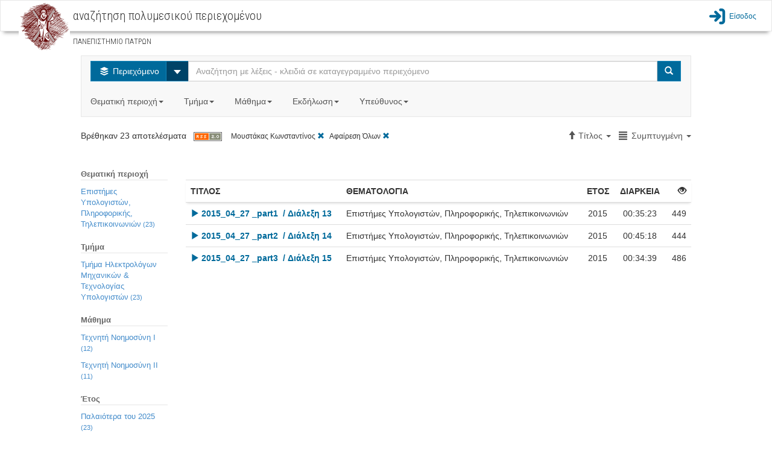

--- FILE ---
content_type: text/html;charset=utf-8
request_url: http://delos.upatras.gr/opendelos/search?st=16965397&lp=compact&sa=2&sb=Title&sd=ascending
body_size: 12582
content:

  

<!DOCTYPE html>
<html lang="en">
  <head>
    <meta content="text/html; charset=UTF-8" http-equiv="content-type" /> 
    <meta charset="utf-8">
    <meta http-equiv="X-UA-Compatible" content="IE=edge">
    <meta name="viewport" content="width=device-width, initial-scale=1">
    <meta name="description" content="">
    <meta name="author" content="">
    <title>openDelos: Search Multimedia Content</title>  

    
     	 <link href="/opendelos/resources/bootstrap_303/css/bootstrap.min.css" rel="stylesheet"/>
 		 <link href="/opendelos/resources/bootstrap-datepicker/css/bootstrap-datetimepicker.css" rel="stylesheet" />
 		 <link href="/opendelos/resources/bootstrap-modal/css/bootstrap-modal-bs3patch.css" rel="stylesheet" />
 		 <link href="/opendelos/resources/bootstrap-modal/css/bootstrap-modal.css" rel="stylesheet" />  
 		 <link href="/opendelos/resources/dataTables/css/demo_table.css" rel="stylesheet" />  
 		 <link href="/opendelos/resources/alertify/css/alertify.core.css" rel="stylesheet" />
 		 <link href="/opendelos/resources/alertify/css/alertify.bootstrap.css" rel="stylesheet" />
 		 
 		 <link href="/opendelos/resources/custom-scrollbar/jquery.mCustomScrollbar.css" rel="stylesheet" /> 
 		 <link href="/opendelos/resources/gallery/css/blueimp-gallery.min.css" rel="stylesheet" /> 
	     <link href="/opendelos/resources/clock-picker/clockpicker.css" rel="stylesheet" /> 
	     <link href="/opendelos/resources/spinedit/bootstrap-spinedit.css" rel="stylesheet" /> 
	     <link href="/opendelos/resources/select2/select2.css" rel="stylesheet" /> 
	     <link href="/opendelos/resources/select2/select2-bootstrap.css" rel="stylesheet" /> 
    
	    <!-- HTML5 shim and Respond.js IE8 support of HTML5 elements and media queries -->
	    <!--[if lt IE 9]>
	      <script src="https://oss.maxcdn.com/libs/html5shiv/3.7.0/html5shiv.js"></script>
	      <script src="https://oss.maxcdn.com/libs/respond.js/1.4.2/respond.min.js"></script>
	    <![endif]-->
	    
   		<!-- fontello icon fonts start -->
		<link rel="stylesheet" href="/opendelos/resources/font-css/delos.css">
		<link rel="stylesheet" href="/opendelos/resources/font-css/animation.css">
		<!--[if IE 7]><link rel="stylesheet" href="css/delos-ie7.css"><![endif]-->
		<!-- fontello icon fonts end -->
  	    <link href='//fonts.googleapis.com/css?family=Ubuntu+Condensed&amp;subset=latin,greek' rel='stylesheet' type='text/css'>
		<link href='//fonts.googleapis.com/css?family=Roboto+Condensed:300&amp;subset=latin,greek' rel='stylesheet' type='text/css'>
		<link href="/opendelos/resources/search/wcag.css" rel="stylesheet" /> 
    
        <style>
        /*
			 body { padding-top: 115px; }
			*/ 
 			 /*  font icons for main buttons start  */
			.brand { max-height: 40px; overflow: visible;padding-top: 0;padding-bottom: 0; float:left}			
	
			.logo-position{
				background-color: #ffffff;
				height:70px;
				padding: 0px 10px;
				margin:0px;
				float:left;
			
				border-left: 2px solid #C30;
				border-right: 2px solid #C30;
				position:relative;
			}
			.mainButtonsIconsSize
			{
				font-size: 80px;
				line-height:80px;
			    -webkit-font-smoothing: antialiased;
			    -moz-osx-font-smoothing: grayscale;
				
			}
			
			.dropdown-large {
			  position: static !important;
			}
			.dropdown-menu-large {
			  margin-left: 16px;
			  margin-right: 16px;
			  padding: 20px 0px;
			}
			.dropdown-menu-large > li > ul {
			  padding: 0;
			  margin: 0;
			}
			.dropdown-menu-large > li > ul > li {
			  list-style: none;
			}
			.dropdown-menu-large > li > ul > li > a {
			  display: block;
			  padding: 3px 20px;
			  clear: both;
			  font-weight: normal;
			  line-height: 1.428571429;
			  color: #333333;
			  white-space: normal;
			}
			.dropdown-menu-large > li ul > li > a:hover,
			.dropdown-menu-large > li ul > li > a:focus {
			  text-decoration: none;
			  color: #262626;
			  background-color: #f5f5f5;
			}
			.dropdown-menu-large .disabled > a,
			.dropdown-menu-large .disabled > a:hover,
			.dropdown-menu-large .disabled > a:focus {
			  color: #999999;
			}
			.dropdown-menu-large .disabled > a:hover,
			.dropdown-menu-large .disabled > a:focus {
			  text-decoration: none;
			  background-color: transparent;
			  background-image: none;
			  filter: progid:DXImageTransform.Microsoft.gradient(enabled = false);
			  cursor: not-allowed;
			}
			.dropdown-menu-large .dropdown-header {
			  color: #428bca;
			  font-size: 18px;
			}
			@media (max-width: 768px) {
			  .dropdown-menu-large {
			    margin-left: 0 ;
			    margin-right: 0 ;
			  }
			  .dropdown-menu-large > li {
			    margin-bottom: 0px;
			  }
			  .dropdown-menu-large > li:last-child {
			    margin-bottom: 0;
			  }
			  .dropdown-menu-large .dropdown-header {
			    padding: 3px 15px !important;
			  }			  
			}
			
			.tooltip{
				background-color: transparent !important;
				border: none !important;				
			}
		</style> 
  </head>

  <body>

	 


 

 

<link href="/opendelos/resources/search/navbar.css" rel="stylesheet" property="stylesheet"/> 

<nav class="navbar navbar-default bottom-shadow" role="navigation">
	<div class="container-fluid">
		<div class="navbar-header">	        
	        <div class="institute-brand"><a href="/opendelos/;jsessionid=CB5FE2CBC39C86F8BB575F8599B55B7A"><img alt="ΠΑΝΕΠΙΣΤΗΜΙΟ ΠΑΤΡΩΝ" class="institute-logo" src="/opendelos/resources/logos/upatras.png"/></a></div>
	        <div id="main-title-navbar" class="institute-text">
	            <h1><span id="navbar_title_span">αναζήτηση πολυμεσικού περιεχομένου</span> </h1>	            
	            <p style="line-height:15px; font-size:15px"> <small>ΠΑΝΕΠΙΣΤΗΜΙΟ ΠΑΤΡΩΝ</small></p>
	        </div>
	        <button type="button" class="navbar-toggle collapsed btn btn-primary" data-toggle="collapse" data-target="#main-menu-options">
	           <span class="text-primary blue-link-wcag-color"> <span class="glyphicon glyphicon-th-large blue-link-wcag-color"></span> Επιλογές </span>
	            </button>
		</div>  			
		
		<div id="main-menu-options" class="collapse navbar-collapse navbar-right" >
			<ul class="navbar-nav navbar-right" style="list-style-type: none; padding-left:0px;" >				
				

					
						
								 	
						 	<li>
						 		<a class="top-menu blue-link-wcag-color" href="/opendelos/;jsessionid=CB5FE2CBC39C86F8BB575F8599B55B7Alogin"><span class="icon-main-menu-login blue-link-wcag-color" style="font-size:28px;vertical-align:middle;"></span><span class="login-text blue-link-wcag-color" >Είσοδος</span></a>
						 	</li>
						
									
			</ul>
		</div> 
		
		
		

		
		
		
		
		
		
		
		
		
		
		
		
		
		
		
			
			
 
		
 
	</div>
</nav> 
 	 <div class="container-fluid">
		<div class="row">
		 	
 
 
  
 
  
  <link href="/opendelos/resources/search/search.css" rel="stylesheet" property="stylesheet"/> 
  
 <div class="row">
   <div class="col-md-12">&nbsp;<br/></div>
 </div> 

 <div class="row">
   <div class="col-xs-12 col-sm-10 col-sm-offset-1 col-md-10 col-md-offset-1  col-lg-10 col-lg-offset-1"> 
		 <nav class="navbar navbar-default">
			<div class="">
			 <form class="navbar-form navbar-left search-width" role="search">
             	<div class="input-group">
                	<div class="input-group-btn">
            			<button type="button" class="btn btn-info dropdown-toggle blue-btn-wcag-bgnd-color" data-toggle="dropdown"><span class="icon-on-demand"></span>
            				<span class="hide-text"> Περιεχόμενο </span>
            			</button>
						 <button id="btn-carret-ondemand" type="button" class="btn btn-info dropdown-toggle" data-toggle="dropdown">
                          <span class="caret caret-large"></span>
                          <span class="sr-only">Select</span>
 						</button>
            			<ul class="dropdown-menu" role="menu">
			                <li><a class="transp-bg-color-search wcag-black" href="search-live"><span class="icon-live-lecture text-danger"></span> Ζωντανές Μεταδόσεις</a></li>
			                <li><a class="transp-bg-color-search wcag-black" href="search-future"><span class="icon-scheduled text-success"></span> Πρόγραμμα</a></li>
            			</ul>
          			</div>
          
                    <input aria-labelledby="main-title-navbar" name="q" id="q" type="text" class="form-control" title="Αναζήτηση με λέξεις - κλειδιά σε καταγεγραμμένο περιεχόμενο" placeholder="Αναζήτηση με λέξεις - κλειδιά σε καταγεγραμμένο περιεχόμενο">
          
                    <span class="input-group-btn">
            			<button type="submit" class="btn btn-info blue-btn-wcag-bgnd-color"><span class="glyphicon glyphicon-search"></span><span class="sr-only">Search</span></button>
          			</span>
                          
                </div>
		      </form>
		      
				<ul class="nav navbar-nav">
					<li class="dropdown dropdown-large">
						<a href="#" class="dropdown-toggle gray-link-wcag-color" data-toggle="dropdown">Θεματική περιοχή<strong class="caret"></strong>&nbsp;</a>
						<ul class="dropdown-menu dropdown-menu-large row">
							
															
								
										
									

										
												
													
									<li class="col-md-3 col-sm-12">
										<ul>
										
			
								
									
									   													
										<li class="dropdown-header">Θετικές και Φυσικές Επιστήμες</li>
									
									
																				 						
															
									

										
			
								
									
									
										<li><a class="gray-accesskeys-link-wcag-color" href="search?ctg=maths">Μαθηματικά</a></li>
									
																				 						
															
									

										
			
								
									
									
										<li><a class="gray-accesskeys-link-wcag-color" href="search?ctg=cis">Επιστήμες Υπολογιστών, Πληροφορικής, Τηλεπικοινωνιών</a></li>
									
																				 						
															
									

										
			
								
									
									
										<li><a class="gray-accesskeys-link-wcag-color" href="search?ctg=phys">Φυσική</a></li>
									
																				 						
															
									

										
			
								
									
									
										<li><a class="gray-accesskeys-link-wcag-color" href="search?ctg=chem">Χημεία</a></li>
									
																				 						
															
									

										
			
								
									
									
										<li><a class="gray-accesskeys-link-wcag-color" href="search?ctg=environ">Γεωεπιστήμες και Επιστήμες Περιβάλλοντος</a></li>
									
																				 						
															
									

										
			
								
									
									
										<li><a class="gray-accesskeys-link-wcag-color" href="search?ctg=biology">Βιολογικές Επιστήμες</a></li>
									
																				 						
															
									

										
			
								
									
									
										<li><a class="gray-accesskeys-link-wcag-color" href="search?ctg=othernatural">Άλλες Φυσικές Επιστήμες</a></li>
									
																				 						
															
								
										
									

										
			
								
									
									   
									    <li class="divider"></li>
									   													
										<li class="dropdown-header">Γεωργικές Επιστήμες</li>
									
									
																				 						
															
									

										
			
								
									
									
										<li><a class="gray-accesskeys-link-wcag-color" href="search?ctg=agrifor">Γεωργία, Δασοκομία και Αλιεία</a></li>
									
																				 						
															
									

										
			
								
									
									
										<li><a class="gray-accesskeys-link-wcag-color" href="search?ctg=animal">Επιστήμες Ζωικής Παραγωγής</a></li>
									
																				 						
															
									

										
			
								
									
									
										<li><a class="gray-accesskeys-link-wcag-color" href="search?ctg=agribio">Γεωργική Βιοτεχνολογία</a></li>
									
																				 						
															
									

										
			
								
									
									
										<li><a class="gray-accesskeys-link-wcag-color" href="search?ctg=rural">Αγροτική Ανάπτυξη και Διοίκηση</a></li>
									
																				 						
															
									

										
			
								
									
									
										<li><a class="gray-accesskeys-link-wcag-color" href="search?ctg=otheragri">Άλλες Γεωργικές Επιστήμες</a></li>
									
																				 						
															
								
										
									

										
											
											</ul>
										</li>	
												
													
									<li class="col-md-3 col-sm-12">
										<ul>
										
			
								
									
									   													
										<li class="dropdown-header">Ανεξάρτητα Τμήματα</li>
									
									
																				 						
															
									

										
			
								
									
									
										<li><a class="gray-accesskeys-link-wcag-color" href="search?ctg=otherinddep">Άλλα Ανεξάρτητα Τμήματα</a></li>
									
																				 						
															
									

										
			
								
									
									
										<li><a class="gray-accesskeys-link-wcag-color" href="search?ctg=milit">Στρατιωτικές Σχολές</a></li>
									
																				 						
															
								
										
									

										
			
								
									
									   
									    <li class="divider"></li>
									   													
										<li class="dropdown-header">Μηχανική και Τεχνολογία</li>
									
									
																				 						
															
									

										
			
								
									
									
										<li><a class="gray-accesskeys-link-wcag-color" href="search?ctg=civil">Επιστήμες Πολιτικού Μηχανικού</a></li>
									
																				 						
															
									

										
			
								
									
									
										<li><a class="gray-accesskeys-link-wcag-color" href="search?ctg=eeeeie">Επιστήμες Ηλεκτρολόγου Μηχανικού</a></li>
									
																				 						
															
									

										
			
								
									
									
										<li><a class="gray-accesskeys-link-wcag-color" href="search?ctg=mcec">Επιστήμες Μηχανικού Η/Υ και Ηλεκτρονικού Μηχανικού</a></li>
									
																				 						
															
									

										
			
								
									
									
										<li><a class="gray-accesskeys-link-wcag-color" href="search?ctg=mechan">Επιστήμες Μηχανολόγου Μηχανικού</a></li>
									
																				 						
															
									

										
			
								
									
									
										<li><a class="gray-accesskeys-link-wcag-color" href="search?ctg=chemic">Επιστήμες Χημικού Μηχανικού</a></li>
									
																				 						
															
									

										
			
								
									
									
										<li><a class="gray-accesskeys-link-wcag-color" href="search?ctg=mateng">Μηχανική Υλικών</a></li>
									
																				 						
															
									

										
			
								
									
									
										<li><a class="gray-accesskeys-link-wcag-color" href="search?ctg=medeng">Βιοϊατρική Μηχανική</a></li>
									
																				 						
															
									

										
			
								
									
									
										<li><a class="gray-accesskeys-link-wcag-color" href="search?ctg=enveng">Μηχανική Περιβάλλοντος</a></li>
									
																				 						
															
									

										
			
								
									
									
										<li><a class="gray-accesskeys-link-wcag-color" href="search?ctg=architects">Αρχιτεκτονική και σχέδιο</a></li>
									
																				 						
															
									

										
			
								
									
									
										<li><a class="gray-accesskeys-link-wcag-color" href="search?ctg=engecon">Μηχανική Οικονομίας και Διοίκησης</a></li>
									
																				 						
															
									

										
			
								
									
									
										<li><a class="gray-accesskeys-link-wcag-color" href="search?ctg=othereng">Άλλες Επιστήμες Μηχανικής και Τεχνολογίας</a></li>
									
																				 						
															
								
										
									

										
											
											</ul>
										</li>	
												
													
									<li class="col-md-3 col-sm-12">
										<ul>
										
			
								
									
									   													
										<li class="dropdown-header">Κοινωνικές Επιστήμες</li>
									
									
																				 						
															
									

										
			
								
									
									
										<li><a class="gray-accesskeys-link-wcag-color" href="search?ctg=anthro">Ανθρωπολογία</a></li>
									
																				 						
															
									

										
			
								
									
									
										<li><a class="gray-accesskeys-link-wcag-color" href="search?ctg=psych">Ψυχολογία</a></li>
									
																				 						
															
									

										
			
								
									
									
										<li><a class="gray-accesskeys-link-wcag-color" href="search?ctg=ecobi">Οικονομικά και Διοίκηση Επιχειρήσεων</a></li>
									
																				 						
															
									

										
			
								
									
									
										<li><a class="gray-accesskeys-link-wcag-color" href="search?ctg=edusoc">Εκπαίδευση</a></li>
									
																				 						
															
									

										
			
								
									
									
										<li><a class="gray-accesskeys-link-wcag-color" href="search?ctg=sociology">Κοινωνιολογία</a></li>
									
																				 						
															
									

										
			
								
									
									
										<li><a class="gray-accesskeys-link-wcag-color" href="search?ctg=law">Νομική Επιστήμη - Δίκαιο</a></li>
									
																				 						
															
									

										
			
								
									
									
										<li><a class="gray-accesskeys-link-wcag-color" href="search?ctg=political">Πολιτικές Επιστήμες</a></li>
									
																				 						
															
									

										
			
								
									
									
										<li><a class="gray-accesskeys-link-wcag-color" href="search?ctg=infoscie">Επιστήμη της πληροφόρησης</a></li>
									
																				 						
															
									

										
			
								
									
									
										<li><a class="gray-accesskeys-link-wcag-color" href="search?ctg=ecogeosoc">Κοινωνική και Οικονομική Γεωγραφία</a></li>
									
																				 						
															
									

										
			
								
									
									
										<li><a class="gray-accesskeys-link-wcag-color" href="search?ctg=mediacomm">ΜΜΕ και Επικοινωνίες</a></li>
									
																				 						
															
									

										
			
								
									
									
										<li><a class="gray-accesskeys-link-wcag-color" href="search?ctg=othersoc">Άλλες Κοινωνικές Επιστήμες</a></li>
									
																				 						
															
								
										
									

										
			
								
									
									   
									    <li class="divider"></li>
									   													
										<li class="dropdown-header">Άλλο Επιστημονικό Πεδίο</li>
									
									
																				 						
															
									

										
			
								
									
									
										<li><a class="gray-accesskeys-link-wcag-color" href="search?ctg=othersubsubj">Άλλο Επιστημονικό Υπο-Πεδίο</a></li>
									
																				 						
															
								
										
									

										
											
											</ul>
										</li>	
												
													
									<li class="col-md-3 col-sm-12">
										<ul>
										
			
								
									
									   													
										<li class="dropdown-header">Ιατρική, Επιστήμες και Επαγγέλματα Υγείας</li>
									
									
																				 						
															
									

										
			
								
									
									
										<li><a class="gray-accesskeys-link-wcag-color" href="search?ctg=basicmed">Βασική Ιατρική</a></li>
									
																				 						
															
									

										
			
								
									
									
										<li><a class="gray-accesskeys-link-wcag-color" href="search?ctg=clinicalmed">Κλινική Ιατρική</a></li>
									
																				 						
															
									

										
			
								
									
									
										<li><a class="gray-accesskeys-link-wcag-color" href="search?ctg=healthsci">Επιστήμες Υγείας</a></li>
									
																				 						
															
									

										
			
								
									
									
										<li><a class="gray-accesskeys-link-wcag-color" href="search?ctg=veterin">Κτηνιατρική</a></li>
									
																				 						
															
									

										
			
								
									
									
										<li><a class="gray-accesskeys-link-wcag-color" href="search?ctg=hcare">Επαγγέλματα Υγείας</a></li>
									
																				 						
															
									

										
			
								
									
									
										<li><a class="gray-accesskeys-link-wcag-color" href="search?ctg=medbio">Ιατρική Βιοτεχνολογία</a></li>
									
																				 						
															
									

										
			
								
									
									
										<li><a class="gray-accesskeys-link-wcag-color" href="search?ctg=physedu">Επιστήμες Ανθρώπινης Κίνησης και Ποιότητας Ζωής</a></li>
									
																				 						
															
									

										
			
								
									
									
										<li><a class="gray-accesskeys-link-wcag-color" href="search?ctg=fnscie">Επιστήμες Τροφίμων και Διατροφής</a></li>
									
																				 						
															
									

										
			
								
									
									
										<li><a class="gray-accesskeys-link-wcag-color" href="search?ctg=othermed">Άλλες Ιατρικές Επιστήμες</a></li>
									
																				 						
															
								
										
									

										
			
								
									
									   
									    <li class="divider"></li>
									   													
										<li class="dropdown-header">Ανθρωπιστικές Επιστήμες και Τέχνες</li>
									
									
																				 						
															
									

										
			
								
									
									
										<li><a class="gray-accesskeys-link-wcag-color" href="search?ctg=hisarch">Ιστορία και Αρχαιολογία</a></li>
									
																				 						
															
									

										
			
								
									
									
										<li><a class="gray-accesskeys-link-wcag-color" href="search?ctg=langlit">Γλώσσα και Λογοτεχνία</a></li>
									
																				 						
															
									

										
			
								
									
									
										<li><a class="gray-accesskeys-link-wcag-color" href="search?ctg=philosophy">Φιλοσοφία, Ηθική, Θρησκεία</a></li>
									
																				 						
															
									

										
			
								
									
									
										<li><a class="gray-accesskeys-link-wcag-color" href="search?ctg=arts">Τέχνες</a></li>
									
																				 						
															
									

										
			
								
									
									
										<li><a class="gray-accesskeys-link-wcag-color" href="search?ctg=pedagogy">Παιδαγωγική</a></li>
									
																				 						
															
									

										
			
								
									
									
										<li><a class="gray-accesskeys-link-wcag-color" href="search?ctg=otherhum">Άλλες Ανθρωπιστικές Επιστήμες</a></li>
									
																				 						
							
											</ul>
										</li>	
							
						</ul>
						
					</li>

					<li class="dropdown dropdown-large">
						<a href="#" class="dropdown-toggle gray-link-wcag-color" data-toggle="dropdown">Τμήμα<strong class="caret"></strong>&nbsp;</a>
						<ul class="dropdown-menu dropdown-menu-large row col-sm-12">
							<li class="col-md-3 col-sm-12">
								 <ul>
									
										
											
											<li class="dropdown-header">Πολυτεχνική Σχολή</li>		
											
												<li><a class="gray-accesskeys-link-wcag-color" href="search?dp=ceid">Τμήμα Mηχανικών Η/Υ &amp; Πληροφορικής</a></li>																						
											
												<li><a class="gray-accesskeys-link-wcag-color" href="search?dp=arch">Τμήμα Αρχιτεκτόνων Μηχανικών</a></li>																						
											
												<li><a class="gray-accesskeys-link-wcag-color" href="search?dp=culture">Τμήμα Διαχείρισης Πολιτισμικού Περιβάλλοντος και Νέων Τεχνολογιών</a></li>																						
											
												<li><a class="gray-accesskeys-link-wcag-color" href="search?dp=deapt">Τμήμα Διοίκησης Επιχειρήσεων Αγροτικών Προϊόντων και Τροφίμων</a></li>																						
											
												<li><a class="gray-accesskeys-link-wcag-color" href="search?dp=ece">Τμήμα Ηλεκτρολόγων Μηχανικών &amp; Τεχνολογίας Υπολογιστών</a></li>																						
											
												<li><a class="gray-accesskeys-link-wcag-color" href="search?dp=mead">Τμήμα Μηχανολόγων &amp; Αεροναυπηγών Μηχανικών</a></li>																						
											
												<li><a class="gray-accesskeys-link-wcag-color" href="search?dp=civil">Τμήμα Πολιτικών Mηχανικών</a></li>																						
											
												<li><a class="gray-accesskeys-link-wcag-color" href="search?dp=chemeng">Τμήμα Χημικών Μηχανικών</a></li>																						
											
										
									
										
											
											    <li class="divider"></li>
										    
											<li class="dropdown-header">Σχολή Ανθρωπιστικών και Κοινωνικών Επιστημών</li>		
											
												<li><a class="gray-accesskeys-link-wcag-color" href="search?dp=elemedu">Παιδαγωγικό Τμήμα Δημοτικής Εκπαίδευσης</a></li>																						
											
												<li><a class="gray-accesskeys-link-wcag-color" href="search?dp=ecedu">Τμήμα Επιστημών της Εκπαίδευσης και της Αγωγής στην Προσχολική Ηλικία</a></li>																						
											
												<li><a class="gray-accesskeys-link-wcag-color" href="search?dp=theaterst">Τμήμα Θεατρικών Σπουδών</a></li>																						
											
												<li><a class="gray-accesskeys-link-wcag-color" href="search?dp=lit">Τμήμα Φιλολογίας</a></li>																						
											
												<li><a class="gray-accesskeys-link-wcag-color" href="search?dp=phil">Τμήμα Φιλοσοφίας</a></li>																						
											
										
									
										
									
										
									
										
									
										
									
								</ul> 
							</li>
							<li class="col-md-3 col-sm-12">
								 <ul>
									
										
									
										
									
										
											
											<li class="dropdown-header">Σχολή Επιστημών Υγείας</li>		
											
												<li><a class="gray-accesskeys-link-wcag-color" href="search?dp=med">Tμήμα Ιατρικής</a></li>																						
											
												<li><a class="gray-accesskeys-link-wcag-color" href="search?dp=pharmacy">Tμήμα Φαρμακευτικής</a></li>																						
											
										
									
										
											
											    <li class="divider"></li>
										    
											<li class="dropdown-header">Σχολή Θετικών Επιστημών</li>		
											
												<li><a class="gray-accesskeys-link-wcag-color" href="search?dp=biology">Τμήμα Βιολογίας</a></li>																						
											
												<li><a class="gray-accesskeys-link-wcag-color" href="search?dp=geology">Τμήμα Γεωλογίας</a></li>																						
											
												<li><a class="gray-accesskeys-link-wcag-color" href="search?dp=matersci">Τμήμα Επιστήμης των Υλικών</a></li>																						
											
												<li><a class="gray-accesskeys-link-wcag-color" href="search?dp=math">Τμήμα Μαθηματικών</a></li>																						
											
												<li><a class="gray-accesskeys-link-wcag-color" href="search?dp=physics">Τμήμα Φυσικής</a></li>																						
											
												<li><a class="gray-accesskeys-link-wcag-color" href="search?dp=chem">Τμήμα Χημείας</a></li>																						
											
										
									
										
									
										
									
								</ul>
							</li>
							<li class="col-md-3 col-sm-12">
								 <ul>
									
										
									
										
									
										
									
										
									
										
										 	
											<li class="dropdown-header">Σχολή Οργάνωσης και Διοίκησης Επιχειρήσεων</li>		
											
												<li><a class="gray-accesskeys-link-wcag-color" href="search?dp=bma">Τμήμα Διοίκησης Επιχειρήσεων</a></li>																						
											
												<li><a class="gray-accesskeys-link-wcag-color" href="search?dp=deapt">Τμήμα Διοίκησης Επιχειρήσεων Αγροτικών Προϊόντων &amp;amp; Τροφίμων</a></li>																						
											
												<li><a class="gray-accesskeys-link-wcag-color" href="search?dp=econ">Τμήμα Οικονομικών Επιστημών</a></li>																						
											
										
									
										
										 	
											    <li class="divider"></li>
										    
											<li class="dropdown-header">Υπόλοιπες Υπηρεσίες</li>		
											
												<li><a class="gray-accesskeys-link-wcag-color" href="search?dp=erasmus">Διεθνείς Σχέσεις - Erasmus+</a></li>																						
											
												<li><a class="gray-accesskeys-link-wcag-color" href="search?dp=ocwupatras">Δράση Ανοικτών Ακαδημαϊκών Μαθημάτων</a></li>																						
											
												<li><a class="gray-accesskeys-link-wcag-color" href="search?dp=UPnet">Κέντρο Λειτουργίας Δικτύου (UPnet)</a></li>																						
											
										
									
								</ul>
							</li>
							<li class="col-md-3 col-sm-12">
								 <ul>
									
										
									
										
									
										
									
										
									
										
									
										
									
								</ul>
							</li>
						</ul>			
					</li>
					
					<li class="dropdown" id="courses_drop_down">
						<a href="#" class="dropdown-toggle gray-link-wcag-color" data-toggle="dropdown">Μάθημα<strong class="caret"></strong>&nbsp;</a>

			         	<ul class="dropdown-menu dropdown-menu-large row" style="min-width:250px">
			            	<li>
			            		<form class="form" id="findcourse" style=" margin:10px"> 
			            			<label class="sr-only" for="course_filter_input">Τίτλος μαθήματος</label>
				            		<input type="text" class="form-control" placeholder="Τίτλος μαθήματος" id="course_filter_input">				            	
				            	</form>
							</li>
							<li>
				            	<ul id="course_filter_res" style="overflow: auto; display:block; max-height:300px; margin-right:10px;">
							    									
											<li><a class="gray-accesskeys-link-wcag-color" href="search?crs=e0d96d61">Erasmus+</a></li>
																	
											<li><a class="gray-accesskeys-link-wcag-color" href="search?crs=34a445a6">H Τηλεπισκόπηση στη Διαχείριση  του Θαλάσσιου Περιβάλλοντος</a></li>
																	
											<li><a class="gray-accesskeys-link-wcag-color" href="search?crs=f8390fd9">Kant: Ηθική Φιλοσοφία</a></li>
																	
											<li><a class="gray-accesskeys-link-wcag-color" href="search?crs=c74ca20d">O Πλάτων και ο Αριστοτέλης για την Ψυχή</a></li>
																	
											<li><a class="gray-accesskeys-link-wcag-color" href="search?crs=1d91f814">Αισθητική</a></li>
																	
											<li><a class="gray-accesskeys-link-wcag-color" href="search?crs=efb90696">Ανοικτά Μαθήματα - Οδηγίες</a></li>
																	
											<li><a class="gray-accesskeys-link-wcag-color" href="search?crs=47fcaa0a">Αριθμητική Ανάλυση</a></li>
																	
											<li><a class="gray-accesskeys-link-wcag-color" href="search?crs=33673818">Αριστοτέλης: Γνωσιοθεωρία Μεταφυσική</a></li>
																	
											<li><a class="gray-accesskeys-link-wcag-color" href="search?crs=46420ee">Αρχαία Ελληνική Ηθική και Πολιτική Φιλοσοφία</a></li>
																	
											<li><a class="gray-accesskeys-link-wcag-color" href="search?crs=a3cb001b">Αρχαία Ελληνική Ιστοριογραφία: Ηρόδοτος</a></li>
																	
											<li><a class="gray-accesskeys-link-wcag-color" href="search?crs=a32a1be8">Αρχαία Ελληνική Φιλοσοφία: Πλάτων και η Θεωρία των Ιδεών</a></li>
																	
											<li><a class="gray-accesskeys-link-wcag-color" href="search?crs=bf29573d">Αρχαίο Ελληνικό Δράμα: Ευριπίδης</a></li>
																	
											<li><a class="gray-accesskeys-link-wcag-color" href="search?crs=4c0c8d37">Αρχιτεκτονική Και Οπτική Επικοινωνία Ι - Αναπαραστάσεις</a></li>
																	
											<li><a class="gray-accesskeys-link-wcag-color" href="search?crs=349bd65e">Βυζαντινή Ιστορία</a></li>
																	
											<li><a class="gray-accesskeys-link-wcag-color" href="search?crs=8826c859">Βυζαντινοί Ιστορικοί και Χρονογράφοι</a></li>
																	
											<li><a class="gray-accesskeys-link-wcag-color" href="search?crs=e98ae3f4">Γενική Χημεία</a></li>
																	
											<li><a class="gray-accesskeys-link-wcag-color" href="search?crs=35fcb3c8">Γεωλογία και Σεισμοί</a></li>
																	
											<li><a class="gray-accesskeys-link-wcag-color" href="search?crs=ac13b486">Γλωσσική Κατάκτηση</a></li>
																	
											<li><a class="gray-accesskeys-link-wcag-color" href="search?crs=f1edcbfd">Γραμμική Άλγεβρα</a></li>
																	
											<li><a class="gray-accesskeys-link-wcag-color" href="search?crs=422ad535">Διακριτά Μαθηματικά Ι</a></li>
																	
											<li><a class="gray-accesskeys-link-wcag-color" href="search?crs=18dfaf21">Διαπολιτσμική Παιδαγωγική</a></li>
																	
											<li><a class="gray-accesskeys-link-wcag-color" href="search?crs=90080b79">Διαχείριση Έργων</a></li>
																	
											<li><a class="gray-accesskeys-link-wcag-color" href="search?crs=f4e5201b">Διδακτική της Φυσικής: Ερευνητικές προσεγγίσεις στη μάθηση και στη διδασκαλία</a></li>
																	
											<li><a class="gray-accesskeys-link-wcag-color" href="search?crs=b587d896">Είδη και Μορφές του Μουσικού Θεάτρου από το 1600 ἐως τον 20ο αιώνα</a></li>
																	
											<li><a class="gray-accesskeys-link-wcag-color" href="search?crs=95eeb5a">Εισαγωγή στα Πληροφοριακά Συστήματα</a></li>
																	
											<li><a class="gray-accesskeys-link-wcag-color" href="search?crs=c064829d">Εισαγωγή στη Βυζαντινή Φιλολογία</a></li>
																	
											<li><a class="gray-accesskeys-link-wcag-color" href="search?crs=c4643a51">Εισαγωγή στη Δικτύωση Υπολογιστών</a></li>
																	
											<li><a class="gray-accesskeys-link-wcag-color" href="search?crs=4117d7ee">Εισαγωγή στην αρχαιολογία του αρχαίου θεάτρου</a></li>
																	
											<li><a class="gray-accesskeys-link-wcag-color" href="search?crs=2d032024">Εισαγωγή στην Αστροσωματιδιακή Φυσική (Σεμινάρια Τμήματος Φυσικής)</a></li>
																	
											<li><a class="gray-accesskeys-link-wcag-color" href="search?crs=1ea165af">Εισαγωγή στη Ρομποτική</a></li>
																	
											<li><a class="gray-accesskeys-link-wcag-color" href="search?crs=c2d35aa7">Εισαγωγή στη Χημική Μηχανική</a></li>
																	
											<li><a class="gray-accesskeys-link-wcag-color" href="search?crs=9a0e0f9a">Εισαγωγή στις Εικαστικές Τέχνες</a></li>
																	
											<li><a class="gray-accesskeys-link-wcag-color" href="search?crs=eff26805">Εισαγωγή στους Αλγόριθμους</a></li>
																	
											<li><a class="gray-accesskeys-link-wcag-color" href="search?crs=93e4e0d">Εισαγωγή στους Υπολογιστές</a></li>
																	
											<li><a class="gray-accesskeys-link-wcag-color" href="search?crs=9e2da8cb">Επικοινωνία Ανθρώπου-Μηχανής &amp;amp; Σχεδίαση Διαδραστικών Συστημάτων</a></li>
																	
											<li><a class="gray-accesskeys-link-wcag-color" href="search?crs=5cc1f5ae">Επιστημονικός Υπολογισμός Ι</a></li>
																	
											<li><a class="gray-accesskeys-link-wcag-color" href="search?crs=a09c4d0d">Επιχειρησιακή &#039;Ερευνα (Εφαρμογές με το Λογισμικό R)</a></li>
																	
											<li><a class="gray-accesskeys-link-wcag-color" href="search?crs=e0d956b6">Εργαστηριακή Αστρονομία</a></li>
																	
											<li><a class="gray-accesskeys-link-wcag-color" href="search?crs=6beaed3b">Εργαστηριακή Αστροφυσική</a></li>
																	
											<li><a class="gray-accesskeys-link-wcag-color" href="search?crs=4304322e">Εργαστήριο Ενόργανης Ανάλυσης Ι</a></li>
																	
											<li><a class="gray-accesskeys-link-wcag-color" href="search?crs=8767fd51">Εργαστήριο Ενόργανης Ανάλυσης ΙΙ</a></li>
																	
											<li><a class="gray-accesskeys-link-wcag-color" href="search?crs=d1b9e315">Εργαστήριο Χημείας ΙΙ</a></li>
																	
											<li><a class="gray-accesskeys-link-wcag-color" href="search?crs=f36ca6c2">Εφαρμογές της Ψηφιακής Επεξεργασίας Σημάτων</a></li>
																	
											<li><a class="gray-accesskeys-link-wcag-color" href="search?crs=2c92186f">Έφαρμοσμένη Ηθική </a></li>
																	
											<li><a class="gray-accesskeys-link-wcag-color" href="search?crs=a4c605c">Ηλεκτρικές Μηχανές Ι</a></li>
																	
											<li><a class="gray-accesskeys-link-wcag-color" href="search?crs=9d57cbb3">Ηλεκτρικές Μηχανές ΙΙ</a></li>
																	
											<li><a class="gray-accesskeys-link-wcag-color" href="search?crs=2e7362b3">Ηλεκτροδυναμική</a></li>
																	
											<li><a class="gray-accesskeys-link-wcag-color" href="search?crs=15ada403">Ηλεκτρονικά Ισχύος I</a></li>
																	
											<li><a class="gray-accesskeys-link-wcag-color" href="search?crs=6b74dc1b">Ηλεκτρονικά Ισχύος ΙΙ</a></li>
																	
											<li><a class="gray-accesskeys-link-wcag-color" href="search?crs=ab8db71">Ηλεκτρονικά Στοιχεία Ισχύος και Βιομηχανικές Εφαρμογές</a></li>
																	
											<li><a class="gray-accesskeys-link-wcag-color" href="search?crs=b7b71eba">Ημερίδα Ενημέρωσης 18 Φεβρουαρίου 2014</a></li>
																	
											<li><a class="gray-accesskeys-link-wcag-color" href="search?crs=f18c5adf">Ημερίδα Ενημέρωσης 23 Απριλίου 2015</a></li>
																	
											<li><a class="gray-accesskeys-link-wcag-color" href="search?crs=52dbfbdd">Η ποίηση και η ποιητική του Κ. Π. Καβάφη</a></li>
																	
											<li><a class="gray-accesskeys-link-wcag-color" href="search?crs=7b70c217">Θέματα Υπολογιστικής Όρασης &amp;amp; Γραφικής</a></li>
																	
											<li><a class="gray-accesskeys-link-wcag-color" href="search?crs=b658cef3">Θεωρία Λήψης Αποφάσεων</a></li>
																	
											<li><a class="gray-accesskeys-link-wcag-color" href="search?crs=9e641768">Θεωρία Σημάτων και Συστημάτων</a></li>
																	
											<li><a class="gray-accesskeys-link-wcag-color" href="search?crs=265537d9">Κβαντική Επεξεργασία Πληροφορίας</a></li>
																	
											<li><a class="gray-accesskeys-link-wcag-color" href="search?crs=af4455ee">Κβαντική Φυσική Ι</a></li>
																	
											<li><a class="gray-accesskeys-link-wcag-color" href="search?crs=b9320df0">Κλινική Άσκηση στην Πνευμονολογία</a></li>
																	
											<li><a class="gray-accesskeys-link-wcag-color" href="search?crs=593c32d4">Μαθηματικά Διοικητικών και Οικονομικών Επιστημών</a></li>
																	
											<li><a class="gray-accesskeys-link-wcag-color" href="search?crs=60ccef2a">ΜΒΑ - Πληροφοριακά Συστήματα Διοίκησης</a></li>
																	
											<li><a class="gray-accesskeys-link-wcag-color" href="search?crs=99c4f318">Μελέτη Περιπτώσεων στη Λήψη Αποφάσεων</a></li>
																	
											<li><a class="gray-accesskeys-link-wcag-color" href="search?crs=c26d1f1d">Μηχανουργική Τεχνολογία I</a></li>
																	
											<li><a class="gray-accesskeys-link-wcag-color" href="search?crs=774c19f8">Μηχανουργική Τεχνολογία ΙΙ</a></li>
																	
											<li><a class="gray-accesskeys-link-wcag-color" href="search?crs=8c2aef6b">Μουσειολογία Φυσικών Επιστημών</a></li>
																	
											<li><a class="gray-accesskeys-link-wcag-color" href="search?crs=9a80c538">Μύθος και Τελετουργία στην Αρχαία Ελλάδα</a></li>
																	
											<li><a class="gray-accesskeys-link-wcag-color" href="search?crs=553f5a15">Νεοελληνική Φιλολογία: 1670-1830</a></li>
																	
											<li><a class="gray-accesskeys-link-wcag-color" href="search?crs=c69d03e">Νευροβιολογία Μνημονικών Λειτουργιών</a></li>
																	
											<li><a class="gray-accesskeys-link-wcag-color" href="search?crs=18899759">Νευρογλωσσολογία</a></li>
																	
											<li><a class="gray-accesskeys-link-wcag-color" href="search?crs=9b6c2eee">Οικονομικά της Ενέργειας</a></li>
																	
											<li><a class="gray-accesskeys-link-wcag-color" href="search?crs=e337048c">Οικονομική των Φυσικών Πόρων και του Περιβάλλοντος</a></li>
																	
											<li><a class="gray-accesskeys-link-wcag-color" href="search?crs=8ad279fc">Όροι και Συντελεστές της παράστασης Ι</a></li>
																	
											<li><a class="gray-accesskeys-link-wcag-color" href="search?crs=20bc0e00">Παιδαγωγικός Σχεδιασμός με ΤΠΕ στην Πρώτη Σχολική Ηλικία</a></li>
																	
											<li><a class="gray-accesskeys-link-wcag-color" href="search?crs=40fab293">Παράλληλη Επεξεργασία</a></li>
																	
											<li><a class="gray-accesskeys-link-wcag-color" href="search?crs=b7a2b3cd">Πετρολογία Μαγματικών και Μεταμορφωμένων Πετρωμάτων</a></li>
																	
											<li><a class="gray-accesskeys-link-wcag-color" href="search?crs=b98c14b7">Πληροφοριακά Συστήματα Διοίκησης</a></li>
																	
											<li><a class="gray-accesskeys-link-wcag-color" href="search?crs=276ad7f0">Πρόσληψη του Αρχαίου Ελληνικού Δράματος</a></li>
																	
											<li><a class="gray-accesskeys-link-wcag-color" href="search?crs=f1424ecd">Σύγχρονη Πρακτική Φιλοσοφία</a></li>
																	
											<li><a class="gray-accesskeys-link-wcag-color" href="search?crs=128a5c8b">Τεχνητή Νοημοσύνη Ι</a></li>
																	
											<li><a class="gray-accesskeys-link-wcag-color" href="search?crs=2b3c0548">Τεχνητή Νοημοσύνη ΙΙ</a></li>
																	
											<li><a class="gray-accesskeys-link-wcag-color" href="search?crs=788d9b19">Τεχνικό Σχέδιο</a></li>
																	
											<li><a class="gray-accesskeys-link-wcag-color" href="search?crs=7b3448cc">Τεχνολογίες της Πληροφορίας και των Επικοινωνιών στην Εκπαίδευση</a></li>
																	
											<li><a class="gray-accesskeys-link-wcag-color" href="search?crs=f807c0b7">Υγιεινή</a></li>
																	
											<li><a class="gray-accesskeys-link-wcag-color" href="search?crs=f8113804">Φιλοσοφία του Δικαίου</a></li>
																	
											<li><a class="gray-accesskeys-link-wcag-color" href="search?crs=b441daad">Φυσική Ι</a></li>
																	
											<li><a class="gray-accesskeys-link-wcag-color" href="search?crs=87b4d153">Φυσική ΙΙ</a></li>
																	
											<li><a class="gray-accesskeys-link-wcag-color" href="search?crs=89d5d7e">Χημεία</a></li>
																	
											<li><a class="gray-accesskeys-link-wcag-color" href="search?crs=75244af0">Χημεία Ι</a></li>
																	
											<li><a class="gray-accesskeys-link-wcag-color" href="search?crs=5a2de1d0">Χρόνος και Αιωνιότητα στον Πλωτίνο</a></li>
																	
											<li><a class="gray-accesskeys-link-wcag-color" href="search?crs=29d02b0b">Ψηφιακές Τηλεπικοινωνίες</a></li>
																	
											<li><a class="gray-accesskeys-link-wcag-color" href="search?crs=27f69106">Ψηφιακή Επεξεργασία Σημάτων</a></li>
																	
											<li><a class="gray-accesskeys-link-wcag-color" href="search?crs=3d518311">Ψυχογλωσσολογία</a></li>
									
				            	</ul>
			            	</li>

						</ul>
					</li>
					
					<li class="dropdown" id="eventlist_drop_down">
						<a href="#" class="dropdown-toggle gray-link-wcag-color" data-toggle="dropdown">Εκδήλωση<strong class="caret"></strong>&nbsp;</a>

			         	<ul class="dropdown-menu dropdown-menu-large row" style="min-width:250px">
			            	<li>
			            		<form class="form" id="findevent" style=" margin:10px"> 
			            			<label class="sr-only" for="event_filter_input">Τίτλος εκδήλωσης</label>
				            		<input type="text" class="form-control" placeholder="Τίτλος εκδήλωσης" id="event_filter_input">				            	
				            	</form>
							</li>
							<li>
				            	<ul id="event_filter_res" style="overflow: auto; display:block; max-height:300px; margin-right:10px;">
							    	
				            	</ul>
			            	</li>

						</ul>
					</li>
					
					<li class="dropdown" id="staff_drop_down">
						<a href="#" class="dropdown-toggle gray-link-wcag-color" data-toggle="dropdown">Υπεύθυνος<strong class="caret"></strong>&nbsp;</a>

			         	<ul class="dropdown-menu dropdown-menu-large row" style="min-width:250px">
			            	<li>
			            		<form class="form" id="findname" style=" margin:10px"> 
			            			<label class="sr-only" for="staff_member_filter_input">Ονοματεπώνυμο</label>
				            		<input type="text" class="form-control" placeholder="Ονοματεπώνυμο" id="staff_member_filter_input">				            	
				            	</form>
							</li>
							<li>
				            	<ul id="staff_member_filter_res" style="overflow: auto; display:block; max-height:300px; margin-right:10px;">
							    									
											<li><a class="gray-accesskeys-link-wcag-color" href="search?st=f8fe680e">Upnet Delos</a></li>
																	
											<li><a class="gray-accesskeys-link-wcag-color" href="search?st=945d21e8%7Cb9fcc1ee">Αβούρης Νικόλαος</a></li>
																	
											<li><a class="gray-accesskeys-link-wcag-color" href="search?st=1f8edf6e">Αθήνη Αναστασία</a></li>
																	
											<li><a class="gray-accesskeys-link-wcag-color" href="search?st=8f0ba78a">Αρβανίτη Ευγενία</a></li>
																	
											<li><a class="gray-accesskeys-link-wcag-color" href="search?st=f855a0ad">Βαγενάς Κωνσταντίνος</a></li>
																	
											<li><a class="gray-accesskeys-link-wcag-color" href="search?st=2167832">Βανταράκης Απόστολος</a></li>
																	
											<li><a class="gray-accesskeys-link-wcag-color" href="search?st=271d9194">Βοβός Παναγής</a></li>
																	
											<li><a class="gray-accesskeys-link-wcag-color" href="search?st=81a3a85e%7C5f7e9460%7Ce553ebb6">Γαλλόπουλος Ευστράτιος</a></li>
																	
											<li><a class="gray-accesskeys-link-wcag-color" href="search?st=dda86b42">Γελαστοπούλου Ελένη</a></li>
																	
											<li><a class="gray-accesskeys-link-wcag-color" href="search?st=ce05e015">Γεωργιάδου Όλγα</a></li>
																	
											<li><a class="gray-accesskeys-link-wcag-color" href="search?st=4476b542">Ζαρολιάγκης Χρήστος </a></li>
																	
											<li><a class="gray-accesskeys-link-wcag-color" href="search?st=222a32cd">Ζιούτας Κωνσταντίνος</a></li>
																	
											<li><a class="gray-accesskeys-link-wcag-color" href="search?st=7e606c36">Ηλιόπουλος Ιωάννης</a></li>
																	
											<li><a class="gray-accesskeys-link-wcag-color" href="search?st=d801909f">Καλέρη Αικατερίνη</a></li>
																	
											<li><a class="gray-accesskeys-link-wcag-color" href="search?st=9271f35c">Καππάτου Τζόγια</a></li>
																	
											<li><a class="gray-accesskeys-link-wcag-color" href="search?st=a870f104%7Ccff0614c">Καρακάντζα Ευφημία</a></li>
																	
											<li><a class="gray-accesskeys-link-wcag-color" href="search?st=d926bc6c%7C6ca7df9e%7Cf6b8b07a">Καραπαναγιώτη Χρυσή-Κασσιανή</a></li>
																	
											<li><a class="gray-accesskeys-link-wcag-color" href="search?st=5f3ad28a">Καρκούλιας Κυριάκος </a></li>
																	
											<li><a class="gray-accesskeys-link-wcag-color" href="search?st=6e9b5c64">Κατσαούνης Αλέξανδρος</a></li>
																	
											<li><a class="gray-accesskeys-link-wcag-color" href="search?st=60985434">Κατσιγιάννη Άννα-Μαρίνα</a></li>
																	
											<li><a class="gray-accesskeys-link-wcag-color" href="search?st=6d67f315">Κιαπίδου Ειρήνη-Σοφία</a></li>
																	
											<li><a class="gray-accesskeys-link-wcag-color" href="search?st=e84d1efb">Κολιόπουλος Δημήτριος</a></li>
																	
											<li><a class="gray-accesskeys-link-wcag-color" href="search?st=10bc3bca%7Ccb57803a">Κόμης Βασίλειος</a></li>
																	
											<li><a class="gray-accesskeys-link-wcag-color" href="search?st=a8ffc24b">Κόντος Παύλος</a></li>
																	
											<li><a class="gray-accesskeys-link-wcag-color" href="search?st=a33c82b9">Κουζούδης Δημήτρης</a></li>
																	
											<li><a class="gray-accesskeys-link-wcag-color" href="search?st=d5c7417a">Κουκιάς Μιχαήλ</a></li>
																	
											<li><a class="gray-accesskeys-link-wcag-color" href="search?st=100e130a">Κουκουβέλας Ιωάννης</a></li>
																	
											<li><a class="gray-accesskeys-link-wcag-color" href="search?st=4e0891a8">Κουνετάς Κωνσταντίνος</a></li>
																	
											<li><a class="gray-accesskeys-link-wcag-color" href="search?st=b67a942d">Κουτελιέρης Φραγκίσκος</a></li>
																	
											<li><a class="gray-accesskeys-link-wcag-color" href="search?st=aaa92a61">Κουτουλογένης Αριστείδης</a></li>
																	
											<li><a class="gray-accesskeys-link-wcag-color" href="search?st=3dfa2e7">Κρέεμπ Μάρτιν</a></li>
																	
											<li><a class="gray-accesskeys-link-wcag-color" href="search?st=5501c265">Κωστίου Κατερίνα</a></li>
																	
											<li><a class="gray-accesskeys-link-wcag-color" href="search?st=cbb64859">Λεοτσινίδης Μιχάλης</a></li>
																	
											<li><a class="gray-accesskeys-link-wcag-color" href="search?st=f5631dea">Λευκαδίτης Γεώργιος</a></li>
																	
											<li><a class="gray-accesskeys-link-wcag-color" href="search?st=36ea9300">Λισγάρα Ιωάννα</a></li>
																	
											<li><a class="gray-accesskeys-link-wcag-color" href="search?st=7fce0fd3">Μανουηλίδου Χριστίνα</a></li>
																	
											<li><a class="gray-accesskeys-link-wcag-color" href="search?st=ba0fe7d7">Μούρτζης Δημήτριος</a></li>
																	
											<li><a class="gray-accesskeys-link-wcag-color" href="search?st=16965397">Μουστάκας Κωνσταντίνος</a></li>
																	
											<li><a class="gray-accesskeys-link-wcag-color" href="search?st=c94c0b93">Μπαλαούρας Παντελής</a></li>
																	
											<li><a class="gray-accesskeys-link-wcag-color" href="search?st=1fc1227b">Μπεληγιάννης Γρηγόριος</a></li>
																	
											<li><a class="gray-accesskeys-link-wcag-color" href="search?st=e9964529">Μπερμπερίδης Κωνσταντίνος</a></li>
																	
											<li><a class="gray-accesskeys-link-wcag-color" href="search?st=8ba0c0a4">Μπούρας Χρήστος</a></li>
																	
											<li><a class="gray-accesskeys-link-wcag-color" href="search?st=d04a1812">Ντεϊμεντέ Χρυσοβαλάντω</a></li>
																	
											<li><a class="gray-accesskeys-link-wcag-color" href="search?st=c3565084">Όρκουλα Μαλβίνα</a></li>
																	
											<li><a class="gray-accesskeys-link-wcag-color" href="search?st=1e37edb9">Παλιουράς Βασίλης</a></li>
																	
											<li><a class="gray-accesskeys-link-wcag-color" href="search?st=8b2c9868">Παπαθεοδωρόπουλος Κωνσταντίνος</a></li>
																	
											<li><a class="gray-accesskeys-link-wcag-color" href="search?st=5a86aa0f">Παπαθεοδώρου Γεώργιος</a></li>
																	
											<li><a class="gray-accesskeys-link-wcag-color" href="search?st=c197fdec">Παπακώστας Νικόλαος</a></li>
																	
											<li><a class="gray-accesskeys-link-wcag-color" href="search?st=affd1c35">Παρούσης Μιχαήλ</a></li>
																	
											<li><a class="gray-accesskeys-link-wcag-color" href="search?st=45a99b78">Πέππας Παύλος</a></li>
																	
											<li><a class="gray-accesskeys-link-wcag-color" href="search?st=15221aa3">Περδικούρη Ελένη</a></li>
																	
											<li><a class="gray-accesskeys-link-wcag-color" href="search?st=172d2876">Ροϊλού Ιωάννα</a></li>
																	
											<li><a class="gray-accesskeys-link-wcag-color" href="search?st=b60615ef">Σγάρμπας Κυριάκος</a></li>
																	
											<li><a class="gray-accesskeys-link-wcag-color" href="search?st=a4d5f185">Σκούρας Δημήτριος</a></li>
																	
											<li><a class="gray-accesskeys-link-wcag-color" href="search?st=a014824d%7C3dd7ed2f">Σουπιώνη Μαγδαληνή</a></li>
																	
											<li><a class="gray-accesskeys-link-wcag-color" href="search?st=82c41be4">Σπυρόπουλος Κωνσταντίνος</a></li>
																	
											<li><a class="gray-accesskeys-link-wcag-color" href="search?st=29d2316d">Σταυριανέας Στασινός</a></li>
																	
											<li><a class="gray-accesskeys-link-wcag-color" href="search?st=a7f09f56">Τατάκης Εμμανουήλ</a></li>
																	
											<li><a class="gray-accesskeys-link-wcag-color" href="search?st=e9862b3d">Τερέζης Χρήστος</a></li>
																	
											<li><a class="gray-accesskeys-link-wcag-color" href="search?st=25c834c6">Τερζής Ανδρέας</a></li>
																	
											<li><a class="gray-accesskeys-link-wcag-color" href="search?st=caf92180">Τζές Αντώνιος</a></li>
																	
											<li><a class="gray-accesskeys-link-wcag-color" href="search?st=e420858b">Τσεσμελής Εμμανουήλ</a></li>
																	
											<li><a class="gray-accesskeys-link-wcag-color" href="search?st=473d399d">Τσιμπάνης Κωνσταντίνος</a></li>
																	
											<li><a class="gray-accesskeys-link-wcag-color" href="search?st=61e8f529">Τσώλης Δημήτριος</a></li>
																	
											<li><a class="gray-accesskeys-link-wcag-color" href="search?st=a3156cb2">Φακωτάκης Νικόλαος</a></li>
																	
											<li><a class="gray-accesskeys-link-wcag-color" href="search?st=19477c5d">Φείδας Χρήστος</a></li>
																	
											<li><a class="gray-accesskeys-link-wcag-color" href="search?st=c9a8f241">Χαραλαμπόπουλος Νικόλαος</a></li>
																	
											<li><a class="gray-accesskeys-link-wcag-color" href="search?st=cb979e0d%7Ca9c8ebc8">Χριστόπουλος Μενέλαος</a></li>
																	
											<li><a class="gray-accesskeys-link-wcag-color" href="search?st=75e0c278">Χριστοπούλου Παναγιώτα-Ελευθερία</a></li>
																	
											<li><a class="gray-accesskeys-link-wcag-color" href="search?st=4ec24e5f">Χρυσάφη Ανδρονίκη</a></li>
																	
											<li><a class="gray-accesskeys-link-wcag-color" href="search?st=27bf9475">Χρυσολούρης Γεώργιος</a></li>
																	
											<li><a class="gray-accesskeys-link-wcag-color" href="search?st=4dd562e9">Ψαράκης Εμμανουήλ</a></li>
									
				            	</ul>
			            	</li>

						</ul>
					</li>
					

		
				</ul>
			</div><!-- /.nav-collapse -->
		</nav>	 	 
	</div>
 </div>
 
		</div>
		<div class="row">
	 	 	





 
 
 <link href="/opendelos/resources/search/search.css" rel="stylesheet" property="stylesheet"/>

 <input name="load_extra_filters" type="hidden" value="true"/>
 

 	<div class="col-xs-12 col-sm-10 col-sm-offset-1 col-md-10 col-md-offset-1 col-lg-10 col-lg-offset-1">
						
		<!--  QUERY RESULTS -->
		<div class="row">
			<div class="col-md-12"></div>
		</div>
		<!-- DISPLAY RESULT COUNT AND FILTERS -->
		<div class="row">
			<div class="col-xs-12 col-sm-7 col-md-8 col-lg-9">
				 
				      
				 		Βρέθηκαν 23 αποτελέσματα &nbsp;    
				      
			          
				 
				<small> 
				 		<a href="" id="uploadsRSSLink" target="_blank" data-toggle="tooltip" data-placement="bottom" title="Ροή RSS για τα κριτήρια που έχετε επιλέξει"> <img alt="RSS" class="withspace" src="/opendelos/resources/pngIcons/rss-icon.gif"> </a>&nbsp;
				</small>				 
			<!--We will replace this set of code with the one following up after version 1 with multi-filter feature -->

				<small>
				 	  
						 
				      		
			          		
								&nbsp;&nbsp;Μουστάκας Κωνσταντίνος&nbsp;<a class="blue-link-wcag-color" href="http://delos.upatras.gr/opendelos/search?lp=compact&sa=2&sb=Title&sd=ascending"><span class="glyphicon glyphicon-remove"></span><span class="sr-only">[X]</span></a> 
				      		
				 		
				 
			
		 	 	 

			      	  
				 		&nbsp;&nbsp;Αφαίρεση Όλων&nbsp;<a class="blue-link-wcag-color" href="search"><span class="glyphicon glyphicon-remove"></span><span class="sr-only">[X]</span></a>    
			      	  
				  
				</small>
				 
				<p>&nbsp;</p>
			</div>
			<div class="col-xs-12 col-sm-5 col-md-4 col-lg-3">
		
				
		      	  
		    	  
						<div id="viewTypeSelection" data-toggle="popover" data-original-title="" title=""><span class="icon-compact-view"></span> Συμπτυγμένη <span class="caret"></span></div>	 
		      	        	  
		      	  
		 			
		
		 	 	
		      	  
		    	        	  
		      	  
		      	  
		      	  
		      	  
		      	  
		      	  
						<div id="sortTypeSelection" data-toggle="popover" data-original-title="" title=""><span class="glyphicon glyphicon-arrow-up"></span> Τίτλος <span class="caret"></span></div>	 
		      	  
		      	  
		 				
				
				<div id="popover_content_sort_wrapper" style="display: none">
					<div class='btn-group-vertical' style='width:100%'>
				 	 	
				      	  
				 			
						<a class='btn btn-default  btn-white-line' style='text-align:left' href="http://delos.upatras.gr/opendelos/search?st=16965397&lp=compact&sa=2&sb=Title&sd=descending">
							<span class="glyphicon glyphicon-arrow-down"></span> Τίτλος
						</a>
						<a class='btn btn-default  btn-white-line' style='text-align:left' href="http://delos.upatras.gr/opendelos/search?st=16965397&lp=compact&sa=2&sb=Title&sd=ascending">
							<span class="glyphicon glyphicon-arrow-up"></span> Τίτλος
						</a>		
						<a class='btn btn-default btn-white-line' style='text-align:left' href="http://delos.upatras.gr/opendelos/search?st=16965397&lp=compact&sa=2&sb=Date&sd=descending">
							<span class="glyphicon glyphicon-arrow-down"></span> Ημερομηνία
						</a>
						<a class='btn btn-default btn-white-line' style='text-align:left' href="http://delos.upatras.gr/opendelos/search?st=16965397&lp=compact&sa=2&sb=Date&sd=ascending">
							<span class="glyphicon glyphicon-arrow-up"></span> Ημερομηνία
						</a>
						<a class='btn btn-default  btn-white-line' style='text-align:left' href="http://delos.upatras.gr/opendelos/search?st=16965397&lp=compact&sa=2&sb=Views&sd=descending">
							<span class="glyphicon glyphicon-arrow-down"></span> Επισκέψεις
						</a>
						<a class='btn btn-default  btn-white-line' style='text-align:left' href="http://delos.upatras.gr/opendelos/search?st=16965397&lp=compact&sa=2&sb=Views&sd=ascending">
							<span class="glyphicon glyphicon-arrow-up"></span> Επισκέψεις
						</a>

					</div>	
				</div>
				
				<div id="popover_content_view_wrapper" style="display: none">
					<div class='btn-group-vertical' style='width:100%'>
						<a class='btn btn-default btn-white-line' style='text-align:left' href="http://delos.upatras.gr/opendelos/search?st=16965397&sa=2&sb=Title&sd=ascending&lp=details">
							<span class="icon-detailed-view"></span> Λεπτομερής
						</a>
						<a class='btn btn-default btn-white-line' style='text-align:left' href="http://delos.upatras.gr/opendelos/search?st=16965397&sa=2&sb=Title&sd=ascending&lp=compact">
							<span class="icon-compact-view"></span> Συμπτυγμένη
						</a>
					</div>	
				</div>

				<p>&nbsp;</p>
				
			</div>
		</div>
		<!-- RESULT LIST -->
		<div class="row">
	
		    
	 	 			
			<div id="compacted_view" class="col-md-9 col-md-push-3 col-sm-8 col-sm-push-4 col-lg-10 col-lg-push-2">	 
				<table class="table table-responsive table-hover" style="margin-top:33px">
				
		            <tr class="compact-view-header">
						<td>ΤΙΤΛΟΣ</td>
						<td class="hidden-xs">ΘΕΜΑΤΟΛΟΓΙΑ</td>
						<td class="compact-view-year">ΕΤΟΣ</td>
						<td class="compact-view-duration">ΔΙΑΡΚΕΙΑ</td>
						<td class="hidden-xs compact-view-views" ><span class="glyphicon glyphicon-eye-open"> </span></td>						
					</tr>
				
						
		   			<tr class="" id="rt1">
			   			<td>
				   		<a class="blue-link-wcag-color" data-toggle="tooltip" title="Αναπαραγωγή" href="/opendelos/;jsessionid=CB5FE2CBC39C86F8BB575F8599B55B7Aplayer?rid=b1b39ea" target="_blank"><span class="glyphicon glyphicon-play"></span><span class="sr-only">[Play]</span></a>
		    		   	<a class="blue-link-wcag-color" href="/opendelos/;jsessionid=CB5FE2CBC39C86F8BB575F8599B55B7Avideolecture/show?rid=b1b39ea">			    
		   				 	<strong>2015_04_27 _part1				    							    				 
			    				 
			    						
				  							<strong>&nbsp;/&nbsp;Διάλεξη&nbsp;13</strong> 
				  					
			  					 
		 					</strong>
				  		</a>			    				 
		    			</td>
		  				<td class="hidden-xs">
															
								Επιστήμες Υπολογιστών, Πληροφορικής, Τηλεπικοινωνιών
			    				
		    						
			  						
							
		  				</td>
						<td class="compact-view-year">2015 </td>
		  				<td class="compact-view-duration">
		  					
		    				 	
		    				 	
		    				 		00:35:23
		    				 	 		    				 	
		    				 	
		   				 </td>
		  				<td class="hidden-xs compact-view-views">449</td>
					</tr>
						
		   			<tr class="" id="rt2">
			   			<td>
				   		<a class="blue-link-wcag-color" data-toggle="tooltip" title="Αναπαραγωγή" href="/opendelos/;jsessionid=CB5FE2CBC39C86F8BB575F8599B55B7Aplayer?rid=edfe56cb" target="_blank"><span class="glyphicon glyphicon-play"></span><span class="sr-only">[Play]</span></a>
		    		   	<a class="blue-link-wcag-color" href="/opendelos/;jsessionid=CB5FE2CBC39C86F8BB575F8599B55B7Avideolecture/show?rid=edfe56cb">			    
		   				 	<strong>2015_04_27 _part2				    							    				 
			    				 
			    						
				  							<strong>&nbsp;/&nbsp;Διάλεξη&nbsp;14</strong> 
				  					
			  					 
		 					</strong>
				  		</a>			    				 
		    			</td>
		  				<td class="hidden-xs">
															
								Επιστήμες Υπολογιστών, Πληροφορικής, Τηλεπικοινωνιών
			    				
		    						
			  						
							
		  				</td>
						<td class="compact-view-year">2015 </td>
		  				<td class="compact-view-duration">
		  					
		    				 	
		    				 	
		    				 		00:45:18
		    				 	 		    				 	
		    				 	
		   				 </td>
		  				<td class="hidden-xs compact-view-views">444</td>
					</tr>
						
		   			<tr class="" id="rt3">
			   			<td>
				   		<a class="blue-link-wcag-color" data-toggle="tooltip" title="Αναπαραγωγή" href="/opendelos/;jsessionid=CB5FE2CBC39C86F8BB575F8599B55B7Aplayer?rid=86377dd5" target="_blank"><span class="glyphicon glyphicon-play"></span><span class="sr-only">[Play]</span></a>
		    		   	<a class="blue-link-wcag-color" href="/opendelos/;jsessionid=CB5FE2CBC39C86F8BB575F8599B55B7Avideolecture/show?rid=86377dd5">			    
		   				 	<strong>2015_04_27 _part3				    							    				 
			    				 
			    						
				  							<strong>&nbsp;/&nbsp;Διάλεξη&nbsp;15</strong> 
				  					
			  					 
		 					</strong>
				  		</a>			    				 
		    			</td>
		  				<td class="hidden-xs">
															
								Επιστήμες Υπολογιστών, Πληροφορικής, Τηλεπικοινωνιών
			    				
		    						
			  						
							
		  				</td>
						<td class="compact-view-year">2015 </td>
		  				<td class="compact-view-duration">
		  					
		    				 	
		    				 	
		    				 		00:34:39
		    				 	 		    				 	
		    				 	
		   				 </td>
		  				<td class="hidden-xs compact-view-views">486</td>
					</tr>
				
				</table>
			</div>
	 	  
	        
			<div id="reportLink" class="col-md-3 col-md-pull-9 col-sm-4 col-sm-pull-8 col-lg-2 col-lg-pull-10">	
				 
				      
 		    			<div id="reportLink_loading" style="text-align:center;margin-top:30px">			    			
			    			Δημιουργία δυναμικών φίλτρων σε εξέλιξη<br/><br/>
			    			<img alt="Loading..." src="/opendelos/resources/img/please-wait.gif"  />
			   			</div>
				      
				 
   			</div>
	    </div>
    <!-- Pager  -->
		
	
		<div class="row">
				<div class="text-center col-xs-12">
					<ul class="pagination">							   
			         	<!--  Back Arrow -->
						
						 	
							 	<li><a href="http://delos.upatras.gr/opendelos/search?st=16965397&lp=compact&sb=Title&sd=ascending&sa=1">&laquo;<span class="hide-text"> Προηγούμενη </span></a></li>							 	
							
							
						
						
						<!-- Page Numbers -->				  
					     
					    
					  	
				  		<li><a href="http://delos.upatras.gr/opendelos/search?st=16965397&lp=compact&sb=Title&sd=ascending&sa=1">1</a></li>
				  		
				  		<li class="disabled"><a href="#">2</a></li>
				  		
				  			
				  		
				  		
				  			
				  					        			
					
				        <!-- Forward Arrow -->
			            
						 	
							
				 	            <li class="disabled"><a href="#"><span class="hide-text"> Επόμενη </span>&raquo;</a></li>
							
						
					  
					 </ul>
				</div>
		</div>
	
	    
</div>

	
<a href="#" class="scrollToTopIcon"><img alt="Top" src="/opendelos/resources/img/scroll-arrow.png"  /></a>  
		</div>
	 </div>
	 
  <script src="/opendelos/resources/BootstrapDatatables/js/jquery.js"></script>  
  <script src="/opendelos/resources/bootstrap_303/js/bootstrap.min.js" type="text/javascript"></script>

  <script src="/opendelos/resources/search/jquery.fastLiveFilter.js" ></script>
  
  <script src="/opendelos/resources/custom-scrollbar/jquery.mCustomScrollbar.concat.min.js"></script>
  <script src="/opendelos/resources/search/search.js" ></script>
   <script src="/opendelos/resources/search/live-status.js" ></script>
  
  <script type="text/javascript">
	 $(document).ready(function(){
		//Check to see if the window is top if not then display button
		$(window).scroll(function(){		
			if ($(this).scrollTop() > $(window).height()) {
				$('.scrollToTopIcon').fadeIn();
			} else {
				$('.scrollToTopIcon').fadeOut();
			}
		});
		
		//Click event to scroll to top
		$('.scrollToTopIcon').click(function(){
			$('html, body').animate({scrollTop : 0},800);
			return false;
		});
		
		 $(".social-icons").click(function(){
			    var window_size = "";
			    var url = this.href;			    
			    var domain = url.split("/")[2];			    
			    switch(domain) {
			        case "www.facebook.com":
			            window_size = "width=585,height=368";
			            break;
			        case "www.twitter.com":
			            window_size = "width=585,height=261";
			            break;
			        case "plus.google.com":
			            window_size = "width=517,height=511";
			            break;
			        default:
			            window_size = "width=585,height=511";
			    }
			    window.open(url, '', 'menubar=no,toolbar=no,resizable=yes,scrollbars=yes,' + window_size);
			    return false;
		});
		 
	 });
  </script>
  </body>
</html>


--- FILE ---
content_type: text/html;charset=UTF-8
request_url: http://delos.upatras.gr/opendelos/report.html
body_size: 800
content:
  

 
 
 
 
 <script type="text/javascript">
	 $(".Search-Filters-Div").mouseenter(function(){
		 $(this).css("maxHeight","250px");
		 $(this).find(".mCustomScrollBox").css("maxHeight","250px");		 
	 });
	 $(".Search-Filters-Div").mouseleave(function(){
		 $(this).css("maxHeight","150px");
		 $(this).find(".mCustomScrollBox").css("maxHeight","150px");		 
	 });
 </script>

<!-- START OF WORKFLOWTAGS -->
 
 <!-- END OF WORKFLOWTAGS -->
 
 
 
		 		 	
		 		
			 		<div class="Search-Filters-Title">Θεματική περιοχή</div>
					<div class="Search-Filters-Div">
			 		
			 			<a class="Search-Filters-Link" href="http://delos.upatras.gr/opendelos/search?st=16965397&lp=compact&sb=Title&sd=ascending&ctg=cis">
			 				Επιστήμες Υπολογιστών, Πληροφορικής, Τηλεπικοινωνιών<small> (23)</small>
			 			</a>
			 			<br/>				 	
			 		
			 		</div>
		 		
		 		
		 					 		
			 		<div class="Search-Filters-Title">Τμήμα</div>
					<div class="Search-Filters-Div">
			 		
			 			<a class="Search-Filters-Link" href="http://delos.upatras.gr/opendelos/search?st=16965397&lp=compact&sb=Title&sd=ascending&dp=ece">
			 				Τμήμα Ηλεκτρολόγων Μηχανικών &amp; Τεχνολογίας Υπολογιστών<small> (23)</small>
			 			</a>
			 			<br/>		 			
			 		
			 		</div>			 		
		 		
		 		
		 					 		
			 		<div class="Search-Filters-Title">Μάθημα</div>
					<div class="Search-Filters-Div">
			 		
			 			<a class="Search-Filters-Link" href="http://delos.upatras.gr/opendelos/search?st=16965397&lp=compact&sb=Title&sd=ascending&crs=128a5c8b">
			 				Τεχνητή Νοημοσύνη Ι<small> (12)</small>
			 			</a>
			 			<br/>		 			
			 		
			 			<a class="Search-Filters-Link" href="http://delos.upatras.gr/opendelos/search?st=16965397&lp=compact&sb=Title&sd=ascending&crs=2b3c0548">
			 				Τεχνητή Νοημοσύνη ΙΙ<small> (11)</small>
			 			</a>
			 			<br/>		 			
			 		
			 		</div>			 		
		 		
		 		
		 		
		 		
	 				
		 		
	 				
		 			 				 			 			 				 		
	 						 		
			 		<div class="Search-Filters-Title">Έτος</div>
					<div class="Search-Filters-Div">
			 		
			 			<a class="Search-Filters-Link" href="http://delos.upatras.gr/opendelos/search?st=16965397&lp=compact&sb=Title&sd=ascending&vy=older_year">
			 						 			
				      		
				 				Παλαιότερα του 2025<small> (23)</small>
				      		
			          		
				      		
			 			</a>
			 			<br/>		 			
			 		
			 		</div>			 		
		 		
		 		
		 		
		 		
	 					 	
		 		
	 					
		 		
		 		
	 					
		 		
	 					

	 						 		
			 		<div class="Search-Filters-Title">Είδος</div>
					<div class="Search-Filters-Div">
			 		
			 			<a class="Search-Filters-Link" href="http://delos.upatras.gr/opendelos/search?st=16965397&lp=compact&sb=Title&sd=ascending&rs=type_lecture">
			 				Μάθημα<small> (23)</small>
			 			</a>
			 			<br/>		 			
			 		
			 		</div>			 		
		 					 			 		
 
	 
 

--- FILE ---
content_type: text/css;charset=UTF-8
request_url: http://delos.upatras.gr/opendelos/resources/alertify/css/alertify.core.css
body_size: 957
content:
.alertify,
.alertify-show,
.alertify-log {
	-webkit-transition: all 500ms cubic-bezier(0.175, 0.885, 0.320, 1.275);
	   -moz-transition: all 500ms cubic-bezier(0.175, 0.885, 0.320, 1.275);
	    -ms-transition: all 500ms cubic-bezier(0.175, 0.885, 0.320, 1.275);
	     -o-transition: all 500ms cubic-bezier(0.175, 0.885, 0.320, 1.275);
	        transition: all 500ms cubic-bezier(0.175, 0.885, 0.320, 1.275); /* easeOutBack */
}
.alertify-hide {
	-webkit-transition: all 250ms cubic-bezier(0.600, -0.280, 0.735, 0.045);
	   -moz-transition: all 250ms cubic-bezier(0.600, -0.280, 0.735, 0.045);
	    -ms-transition: all 250ms cubic-bezier(0.600, -0.280, 0.735, 0.045);
	     -o-transition: all 250ms cubic-bezier(0.600, -0.280, 0.735, 0.045);
	        transition: all 250ms cubic-bezier(0.600, -0.280, 0.735, 0.045); /* easeInBack */
}
.alertify-log-hide {
	-webkit-transition: all 500ms cubic-bezier(0.600, -0.280, 0.735, 0.045);
	   -moz-transition: all 500ms cubic-bezier(0.600, -0.280, 0.735, 0.045);
	    -ms-transition: all 500ms cubic-bezier(0.600, -0.280, 0.735, 0.045);
	     -o-transition: all 500ms cubic-bezier(0.600, -0.280, 0.735, 0.045);
	        transition: all 500ms cubic-bezier(0.600, -0.280, 0.735, 0.045); /* easeInBack */
}
.alertify-cover {
	position: fixed; z-index: 99999;
	top: 0; right: 0; bottom: 0; left: 0;
	background-color:white;
	filter:alpha(opacity=0);
	opacity:0;
}
	.alertify-cover-hidden {
		display: none;
	}
.alertify {
	position: fixed; z-index: 99999;
	top: 250px; left: 50%;
	width: 550px;
	margin-left: -275px;
	opacity: 1;
}
	.alertify-hidden {
		-webkit-transform: translate(0,-150px);
		   -moz-transform: translate(0,-150px);
		    -ms-transform: translate(0,-150px);
		     -o-transform: translate(0,-150px);
		        transform: translate(0,-150px);
		opacity: 0;
		display: none;
	}
	/* overwrite display: none; for everything except IE6-8 */
	:root *> .alertify-hidden {
		display: block;
		visibility: hidden;
	}
.alertify-logs {
	position: fixed;
	z-index: 5000;
	bottom: 10px;
	right: 10px;
	width: 300px;
}
.alertify-logs-hidden {
	display: none;
}
	.alertify-log {
		display: block;
		margin-top: 10px;
		position: relative;
		right: -300px;
		opacity: 0;
	}
	.alertify-log-show {
		right: 0;
		opacity: 1;
	}
	.alertify-log-hide {
		-webkit-transform: translate(300px, 0);
		   -moz-transform: translate(300px, 0);
		    -ms-transform: translate(300px, 0);
		     -o-transform: translate(300px, 0);
		        transform: translate(300px, 0);
		opacity: 0;
	}
	.alertify-dialog {
		padding: 25px;
	}
		.alertify-resetFocus {
			border: 0;
			clip: rect(0 0 0 0);
			height: 1px;
			margin: -1px;
			overflow: hidden;
			padding: 0;
			position: absolute;
			width: 1px;
		}
		.alertify-inner {
			text-align: center;
		}
		.alertify-text {
			margin-bottom: 15px;
			width: 100%;
			-webkit-box-sizing: border-box;
			   -moz-box-sizing: border-box;
			        box-sizing: border-box;
			font-size: 100%;
		}
		.alertify-buttons {
		}
			.alertify-button,
			.alertify-button:hover,
			.alertify-button:active,
			.alertify-button:visited {
				background: none;
				text-decoration: none;
				border: none;
				/* line-height and font-size for input button */
				line-height: 1.5;
				font-size: 100%;
				display: inline-block;
				cursor: pointer;
				margin-left: 5px;
			}

@media only screen and (max-width: 680px) {
	.alertify,
	.alertify-logs {
		width: 90%;
		-webkit-box-sizing: border-box;
		   -moz-box-sizing: border-box;
		        box-sizing: border-box;
	}
	.alertify {
		left: 5%;
		margin: 0;
	}
}
